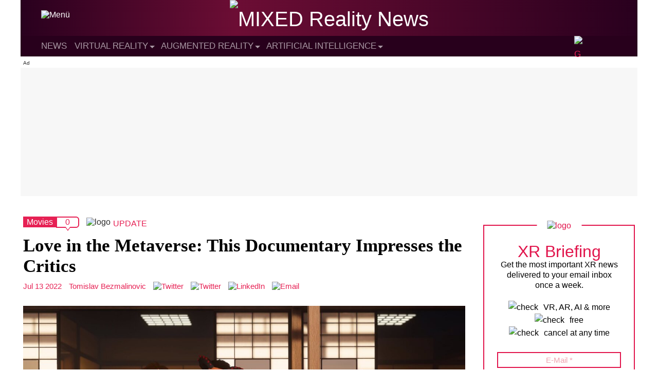

--- FILE ---
content_type: text/html; charset=UTF-8
request_url: https://mixed-news.com/en/love-in-the-metaverse-this-documentary-impresses-the-critics/
body_size: 17616
content:
<!DOCTYPE html>
<html lang="en-US">

<head>
    <meta charset="UTF-8" /><link data-optimized="2" rel="stylesheet" href="https://mixed-news.com/en/wp-content/litespeed/css/0d517b37ec7197ec47f199d70b8e4396.css?ver=460af" />
    <meta name="viewport" content="width=device-width" />
    <meta name='robots' content='index, follow, max-image-preview:large, max-snippet:-1, max-video-preview:-1' />
	<style>img:is([sizes="auto" i], [sizes^="auto," i]) { contain-intrinsic-size: 3000px 1500px }</style>
	
	<!-- This site is optimized with the Yoast SEO Premium plugin v25.0 (Yoast SEO v25.0) - https://yoast.com/wordpress/plugins/seo/ -->
	<title>Love in the Metaverse: This Documentary Impresses the Critics</title>
	<meta name="description" content="&quot;We Met in Virtual Reality&quot; is a documentary shot in VRChat intimately highlights love and friendship in the metaverse." />
	<link rel="canonical" href="https://mixed-news.com/en/love-in-the-metaverse-this-documentary-impresses-the-critics/" />
	<meta property="og:locale" content="en_US" />
	<meta property="og:type" content="article" />
	<meta property="og:title" content="Love in the Metaverse: This Documentary Impresses the Critics" />
	<meta property="og:description" content="&quot;We Met in Virtual Reality&quot; is a documentary shot in VRChat intimately highlights love and friendship in the metaverse." />
	<meta property="og:url" content="https://mixed-news.com/en/love-in-the-metaverse-this-documentary-impresses-the-critics/" />
	<meta property="og:site_name" content="MIXED Reality News" />
	<meta property="article:published_time" content="2022-07-13T17:30:05+00:00" />
	<meta property="article:modified_time" content="2022-07-13T17:35:13+00:00" />
	<meta property="og:image" content="https://mixed-news.com/en/wp-content/uploads/2022/02/We_Met_in_Virtual_Reality_VRChat_Avatare.jpg" />
	<meta property="og:image:width" content="1920" />
	<meta property="og:image:height" content="1080" />
	<meta property="og:image:type" content="image/jpeg" />
	<meta name="author" content="Tomislav Bezmalinovic" />
	<meta name="twitter:card" content="summary_large_image" />
	<meta name="twitter:creator" content="@https://twitter.com/tombezmalinovic" />
	<script type="application/ld+json" class="yoast-schema-graph">{"@context":"https://schema.org","@graph":[{"@type":"NewsArticle","@id":"https://mixed-news.com/en/love-in-the-metaverse-this-documentary-impresses-the-critics/#article","isPartOf":{"@id":"https://mixed-news.com/en/love-in-the-metaverse-this-documentary-impresses-the-critics/"},"author":{"name":"Tomislav Bezmalinovic","@id":"https://mixed-news.com/en/#/schema/person/4127615b99e8d0ddd77e57273fb6ef5e"},"headline":"Love in the Metaverse: This Documentary Impresses the Critics","datePublished":"2022-07-13T17:30:05+00:00","dateModified":"2022-07-13T17:35:13+00:00","mainEntityOfPage":{"@id":"https://mixed-news.com/en/love-in-the-metaverse-this-documentary-impresses-the-critics/"},"wordCount":397,"commentCount":0,"publisher":{"@id":"https://mixed-news.com/en/#organization"},"image":{"@id":"https://mixed-news.com/en/love-in-the-metaverse-this-documentary-impresses-the-critics/#primaryimage"},"thumbnailUrl":"https://mixed-news.com/en/wp-content/uploads/2022/02/We_Met_in_Virtual_Reality_VRChat_Avatare.jpg","articleSection":["Movies","Virtual Reality"],"inLanguage":"en-US","potentialAction":[{"@type":"CommentAction","name":"Comment","target":["https://mixed-news.com/en/love-in-the-metaverse-this-documentary-impresses-the-critics/#respond"]}],"copyrightYear":"2022","copyrightHolder":{"@id":"https://mixed-news.com/en/#organization"}},{"@type":"WebPage","@id":"https://mixed-news.com/en/love-in-the-metaverse-this-documentary-impresses-the-critics/","url":"https://mixed-news.com/en/love-in-the-metaverse-this-documentary-impresses-the-critics/","name":"Love in the Metaverse: This Documentary Impresses the Critics","isPartOf":{"@id":"https://mixed-news.com/en/#website"},"primaryImageOfPage":{"@id":"https://mixed-news.com/en/love-in-the-metaverse-this-documentary-impresses-the-critics/#primaryimage"},"image":{"@id":"https://mixed-news.com/en/love-in-the-metaverse-this-documentary-impresses-the-critics/#primaryimage"},"thumbnailUrl":"https://mixed-news.com/en/wp-content/uploads/2022/02/We_Met_in_Virtual_Reality_VRChat_Avatare.jpg","datePublished":"2022-07-13T17:30:05+00:00","dateModified":"2022-07-13T17:35:13+00:00","description":"\"We Met in Virtual Reality\" is a documentary shot in VRChat intimately highlights love and friendship in the metaverse.","breadcrumb":{"@id":"https://mixed-news.com/en/love-in-the-metaverse-this-documentary-impresses-the-critics/#breadcrumb"},"inLanguage":"en-US","potentialAction":[{"@type":"ReadAction","target":["https://mixed-news.com/en/love-in-the-metaverse-this-documentary-impresses-the-critics/"]}]},{"@type":"ImageObject","inLanguage":"en-US","@id":"https://mixed-news.com/en/love-in-the-metaverse-this-documentary-impresses-the-critics/#primaryimage","url":"https://mixed-news.com/en/wp-content/uploads/2022/02/We_Met_in_Virtual_Reality_VRChat_Avatare.jpg","contentUrl":"https://mixed-news.com/en/wp-content/uploads/2022/02/We_Met_in_Virtual_Reality_VRChat_Avatare.jpg","width":1920,"height":1080,"caption":"Group photo of friendly VRChat avatars."},{"@type":"BreadcrumbList","@id":"https://mixed-news.com/en/love-in-the-metaverse-this-documentary-impresses-the-critics/#breadcrumb","itemListElement":[{"@type":"ListItem","position":1,"name":"Startseite","item":"https://mixed-news.com/en/"},{"@type":"ListItem","position":2,"name":"Love in the Metaverse: This Documentary Impresses the Critics"}]},{"@type":"WebSite","@id":"https://mixed-news.com/en/#website","url":"https://mixed-news.com/en/","name":"MIXED Reality News","description":"Virtual Reality News &amp; Augmented Reality News","publisher":{"@id":"https://mixed-news.com/en/#organization"},"potentialAction":[{"@type":"SearchAction","target":{"@type":"EntryPoint","urlTemplate":"https://mixed-news.com/en/?s={search_term_string}"},"query-input":{"@type":"PropertyValueSpecification","valueRequired":true,"valueName":"search_term_string"}}],"inLanguage":"en-US"},{"@type":"Organization","@id":"https://mixed-news.com/en/#organization","name":"MIXED","url":"https://mixed-news.com/en/","logo":{"@type":"ImageObject","inLanguage":"en-US","@id":"https://mixed-news.com/en/#/schema/logo/image/","url":"https://mixed-news.com/en/wp-content/uploads/2021/11/mixed_logo_publisher_black.png","contentUrl":"https://mixed-news.com/en/wp-content/uploads/2021/11/mixed_logo_publisher_black.png","width":1660,"height":341,"caption":"MIXED"},"image":{"@id":"https://mixed-news.com/en/#/schema/logo/image/"}},{"@type":"Person","@id":"https://mixed-news.com/en/#/schema/person/4127615b99e8d0ddd77e57273fb6ef5e","name":"Tomislav Bezmalinovic","image":{"@type":"ImageObject","inLanguage":"en-US","@id":"https://mixed-news.com/en/#/schema/person/image/","url":"/resources/images/avatar_tomislav_bezmalinovic.jpg","contentUrl":"/resources/images/avatar_tomislav_bezmalinovic.jpg","caption":"Tomislav Bezmalinovic"},"description":"Tomislav studied philosophy and thinks that virtual reality does not obscure the view of the world, but enables it. He is interested in the art of VR games, finds people with VR glasses beautiful, and considers himself the best swordsman in the Metaverse.","sameAs":["https://immersionist.de/","www.linkedin.com/in/tomislav-bezmalinović-096854150","https://x.com/https://twitter.com/tombezmalinovic"],"url":"https://mixed-news.com/en/author/tomislav-bezmalinovic/"}]}</script>
	<!-- / Yoast SEO Premium plugin. -->


<link rel="alternate" type="application/rss+xml" title="MIXED Reality News &raquo; Feed" href="https://mixed-news.com/en/feed/" />
<link rel="alternate" type="application/rss+xml" title="MIXED Reality News &raquo; Comments Feed" href="https://mixed-news.com/en/comments/feed/" />
<link rel="alternate" type="application/rss+xml" title="MIXED Reality News &raquo; Love in the Metaverse: This Documentary Impresses the Critics Comments Feed" href="https://mixed-news.com/en/love-in-the-metaverse-this-documentary-impresses-the-critics/feed/" />

<style id='classic-theme-styles-inline-css' type='text/css'>
/*! This file is auto-generated */
.wp-block-button__link{color:#fff;background-color:#32373c;border-radius:9999px;box-shadow:none;text-decoration:none;padding:calc(.667em + 2px) calc(1.333em + 2px);font-size:1.125em}.wp-block-file__button{background:#32373c;color:#fff;text-decoration:none}
</style>
<style id='global-styles-inline-css' type='text/css'>
:root{--wp--preset--aspect-ratio--square: 1;--wp--preset--aspect-ratio--4-3: 4/3;--wp--preset--aspect-ratio--3-4: 3/4;--wp--preset--aspect-ratio--3-2: 3/2;--wp--preset--aspect-ratio--2-3: 2/3;--wp--preset--aspect-ratio--16-9: 16/9;--wp--preset--aspect-ratio--9-16: 9/16;--wp--preset--color--black: #000000;--wp--preset--color--cyan-bluish-gray: #abb8c3;--wp--preset--color--white: #ffffff;--wp--preset--color--pale-pink: #f78da7;--wp--preset--color--vivid-red: #cf2e2e;--wp--preset--color--luminous-vivid-orange: #ff6900;--wp--preset--color--luminous-vivid-amber: #fcb900;--wp--preset--color--light-green-cyan: #7bdcb5;--wp--preset--color--vivid-green-cyan: #00d084;--wp--preset--color--pale-cyan-blue: #8ed1fc;--wp--preset--color--vivid-cyan-blue: #0693e3;--wp--preset--color--vivid-purple: #9b51e0;--wp--preset--gradient--vivid-cyan-blue-to-vivid-purple: linear-gradient(135deg,rgba(6,147,227,1) 0%,rgb(155,81,224) 100%);--wp--preset--gradient--light-green-cyan-to-vivid-green-cyan: linear-gradient(135deg,rgb(122,220,180) 0%,rgb(0,208,130) 100%);--wp--preset--gradient--luminous-vivid-amber-to-luminous-vivid-orange: linear-gradient(135deg,rgba(252,185,0,1) 0%,rgba(255,105,0,1) 100%);--wp--preset--gradient--luminous-vivid-orange-to-vivid-red: linear-gradient(135deg,rgba(255,105,0,1) 0%,rgb(207,46,46) 100%);--wp--preset--gradient--very-light-gray-to-cyan-bluish-gray: linear-gradient(135deg,rgb(238,238,238) 0%,rgb(169,184,195) 100%);--wp--preset--gradient--cool-to-warm-spectrum: linear-gradient(135deg,rgb(74,234,220) 0%,rgb(151,120,209) 20%,rgb(207,42,186) 40%,rgb(238,44,130) 60%,rgb(251,105,98) 80%,rgb(254,248,76) 100%);--wp--preset--gradient--blush-light-purple: linear-gradient(135deg,rgb(255,206,236) 0%,rgb(152,150,240) 100%);--wp--preset--gradient--blush-bordeaux: linear-gradient(135deg,rgb(254,205,165) 0%,rgb(254,45,45) 50%,rgb(107,0,62) 100%);--wp--preset--gradient--luminous-dusk: linear-gradient(135deg,rgb(255,203,112) 0%,rgb(199,81,192) 50%,rgb(65,88,208) 100%);--wp--preset--gradient--pale-ocean: linear-gradient(135deg,rgb(255,245,203) 0%,rgb(182,227,212) 50%,rgb(51,167,181) 100%);--wp--preset--gradient--electric-grass: linear-gradient(135deg,rgb(202,248,128) 0%,rgb(113,206,126) 100%);--wp--preset--gradient--midnight: linear-gradient(135deg,rgb(2,3,129) 0%,rgb(40,116,252) 100%);--wp--preset--font-size--small: 13px;--wp--preset--font-size--medium: 20px;--wp--preset--font-size--large: 36px;--wp--preset--font-size--x-large: 42px;--wp--preset--spacing--20: 0.44rem;--wp--preset--spacing--30: 0.67rem;--wp--preset--spacing--40: 1rem;--wp--preset--spacing--50: 1.5rem;--wp--preset--spacing--60: 2.25rem;--wp--preset--spacing--70: 3.38rem;--wp--preset--spacing--80: 5.06rem;--wp--preset--shadow--natural: 6px 6px 9px rgba(0, 0, 0, 0.2);--wp--preset--shadow--deep: 12px 12px 50px rgba(0, 0, 0, 0.4);--wp--preset--shadow--sharp: 6px 6px 0px rgba(0, 0, 0, 0.2);--wp--preset--shadow--outlined: 6px 6px 0px -3px rgba(255, 255, 255, 1), 6px 6px rgba(0, 0, 0, 1);--wp--preset--shadow--crisp: 6px 6px 0px rgba(0, 0, 0, 1);}:where(.is-layout-flex){gap: 0.5em;}:where(.is-layout-grid){gap: 0.5em;}body .is-layout-flex{display: flex;}.is-layout-flex{flex-wrap: wrap;align-items: center;}.is-layout-flex > :is(*, div){margin: 0;}body .is-layout-grid{display: grid;}.is-layout-grid > :is(*, div){margin: 0;}:where(.wp-block-columns.is-layout-flex){gap: 2em;}:where(.wp-block-columns.is-layout-grid){gap: 2em;}:where(.wp-block-post-template.is-layout-flex){gap: 1.25em;}:where(.wp-block-post-template.is-layout-grid){gap: 1.25em;}.has-black-color{color: var(--wp--preset--color--black) !important;}.has-cyan-bluish-gray-color{color: var(--wp--preset--color--cyan-bluish-gray) !important;}.has-white-color{color: var(--wp--preset--color--white) !important;}.has-pale-pink-color{color: var(--wp--preset--color--pale-pink) !important;}.has-vivid-red-color{color: var(--wp--preset--color--vivid-red) !important;}.has-luminous-vivid-orange-color{color: var(--wp--preset--color--luminous-vivid-orange) !important;}.has-luminous-vivid-amber-color{color: var(--wp--preset--color--luminous-vivid-amber) !important;}.has-light-green-cyan-color{color: var(--wp--preset--color--light-green-cyan) !important;}.has-vivid-green-cyan-color{color: var(--wp--preset--color--vivid-green-cyan) !important;}.has-pale-cyan-blue-color{color: var(--wp--preset--color--pale-cyan-blue) !important;}.has-vivid-cyan-blue-color{color: var(--wp--preset--color--vivid-cyan-blue) !important;}.has-vivid-purple-color{color: var(--wp--preset--color--vivid-purple) !important;}.has-black-background-color{background-color: var(--wp--preset--color--black) !important;}.has-cyan-bluish-gray-background-color{background-color: var(--wp--preset--color--cyan-bluish-gray) !important;}.has-white-background-color{background-color: var(--wp--preset--color--white) !important;}.has-pale-pink-background-color{background-color: var(--wp--preset--color--pale-pink) !important;}.has-vivid-red-background-color{background-color: var(--wp--preset--color--vivid-red) !important;}.has-luminous-vivid-orange-background-color{background-color: var(--wp--preset--color--luminous-vivid-orange) !important;}.has-luminous-vivid-amber-background-color{background-color: var(--wp--preset--color--luminous-vivid-amber) !important;}.has-light-green-cyan-background-color{background-color: var(--wp--preset--color--light-green-cyan) !important;}.has-vivid-green-cyan-background-color{background-color: var(--wp--preset--color--vivid-green-cyan) !important;}.has-pale-cyan-blue-background-color{background-color: var(--wp--preset--color--pale-cyan-blue) !important;}.has-vivid-cyan-blue-background-color{background-color: var(--wp--preset--color--vivid-cyan-blue) !important;}.has-vivid-purple-background-color{background-color: var(--wp--preset--color--vivid-purple) !important;}.has-black-border-color{border-color: var(--wp--preset--color--black) !important;}.has-cyan-bluish-gray-border-color{border-color: var(--wp--preset--color--cyan-bluish-gray) !important;}.has-white-border-color{border-color: var(--wp--preset--color--white) !important;}.has-pale-pink-border-color{border-color: var(--wp--preset--color--pale-pink) !important;}.has-vivid-red-border-color{border-color: var(--wp--preset--color--vivid-red) !important;}.has-luminous-vivid-orange-border-color{border-color: var(--wp--preset--color--luminous-vivid-orange) !important;}.has-luminous-vivid-amber-border-color{border-color: var(--wp--preset--color--luminous-vivid-amber) !important;}.has-light-green-cyan-border-color{border-color: var(--wp--preset--color--light-green-cyan) !important;}.has-vivid-green-cyan-border-color{border-color: var(--wp--preset--color--vivid-green-cyan) !important;}.has-pale-cyan-blue-border-color{border-color: var(--wp--preset--color--pale-cyan-blue) !important;}.has-vivid-cyan-blue-border-color{border-color: var(--wp--preset--color--vivid-cyan-blue) !important;}.has-vivid-purple-border-color{border-color: var(--wp--preset--color--vivid-purple) !important;}.has-vivid-cyan-blue-to-vivid-purple-gradient-background{background: var(--wp--preset--gradient--vivid-cyan-blue-to-vivid-purple) !important;}.has-light-green-cyan-to-vivid-green-cyan-gradient-background{background: var(--wp--preset--gradient--light-green-cyan-to-vivid-green-cyan) !important;}.has-luminous-vivid-amber-to-luminous-vivid-orange-gradient-background{background: var(--wp--preset--gradient--luminous-vivid-amber-to-luminous-vivid-orange) !important;}.has-luminous-vivid-orange-to-vivid-red-gradient-background{background: var(--wp--preset--gradient--luminous-vivid-orange-to-vivid-red) !important;}.has-very-light-gray-to-cyan-bluish-gray-gradient-background{background: var(--wp--preset--gradient--very-light-gray-to-cyan-bluish-gray) !important;}.has-cool-to-warm-spectrum-gradient-background{background: var(--wp--preset--gradient--cool-to-warm-spectrum) !important;}.has-blush-light-purple-gradient-background{background: var(--wp--preset--gradient--blush-light-purple) !important;}.has-blush-bordeaux-gradient-background{background: var(--wp--preset--gradient--blush-bordeaux) !important;}.has-luminous-dusk-gradient-background{background: var(--wp--preset--gradient--luminous-dusk) !important;}.has-pale-ocean-gradient-background{background: var(--wp--preset--gradient--pale-ocean) !important;}.has-electric-grass-gradient-background{background: var(--wp--preset--gradient--electric-grass) !important;}.has-midnight-gradient-background{background: var(--wp--preset--gradient--midnight) !important;}.has-small-font-size{font-size: var(--wp--preset--font-size--small) !important;}.has-medium-font-size{font-size: var(--wp--preset--font-size--medium) !important;}.has-large-font-size{font-size: var(--wp--preset--font-size--large) !important;}.has-x-large-font-size{font-size: var(--wp--preset--font-size--x-large) !important;}
:where(.wp-block-post-template.is-layout-flex){gap: 1.25em;}:where(.wp-block-post-template.is-layout-grid){gap: 1.25em;}
:where(.wp-block-columns.is-layout-flex){gap: 2em;}:where(.wp-block-columns.is-layout-grid){gap: 2em;}
:root :where(.wp-block-pullquote){font-size: 1.5em;line-height: 1.6;}
</style>



<script type="text/javascript" src="https://mixed-news.com/en/wp-content/themes/mixed-refresh-theme/js/darkmode.js?ver=6.8.3" id="mixed-darkmode-js"></script>
<script type="text/javascript" src="https://mixed-news.com/en/wp-includes/js/jquery/jquery.min.js?ver=3.7.1" id="jquery-core-js"></script>



<script type="text/javascript" id="mixed-main-js-extra">
/* <![CDATA[ */
var mixed_main = {"homeUrl":"https:\/\/mixed-news.com\/en","ajaxurl":"https:\/\/mixed-news.com\/en\/wp-admin\/admin-ajax.php"};
/* ]]> */
</script>


<link rel='shortlink' href='https://mixed-news.com/en/?p=1943' />
    <style type="text/css">
        #wpadminbar {
            z-index: 9999999999;
        }
        /* Plus any other styles you may need to add for the menu */
    </style>

	<!-- Preload -->
	<link as="font" crossorigin="anonymous" href="/resources/webfonts/rajdhani/700/font_mxd_rajdhani_v10_latin_700.woff2" rel="preload" type="font/woff2" />

	<!-- Favicons -->
	<link rel="apple-touch-icon" sizes="57x57" href="/resources/favicons/apple-icon-57x57.png">
	<link rel="apple-touch-icon" sizes="60x60" href="/resources/favicons/apple-icon-60x60.png">
	<link rel="apple-touch-icon" sizes="72x72" href="/resources/favicons/apple-icon-72x72.png">
	<link rel="apple-touch-icon" sizes="76x76" href="/resources/favicons/apple-icon-76x76.png">
	<link rel="apple-touch-icon" sizes="114x114" href="/resources/favicons/apple-icon-114x114.png">
	<link rel="apple-touch-icon" sizes="120x120" href="/resources/favicons/apple-icon-120x120.png">
	<link rel="apple-touch-icon" sizes="144x144" href="/resources/favicons/apple-icon-144x144.png">
	<link rel="apple-touch-icon" sizes="152x152" href="/resources/favicons/apple-icon-152x152.png">
	<link rel="apple-touch-icon" sizes="180x180" href="/resources/favicons/apple-icon-180x180.png">
	<link rel="icon" type="image/png" sizes="192x192" href="/resources/favicons/android-icon-192x192.png">
	<link rel="icon" type="image/png" sizes="256x256" href="/resources/favicons/favicon-256x256.png">
	<link rel="icon" type="image/png" sizes="96x96" href="/resources/favicons/favicon-96x96.png">
	<link rel="icon" type="image/png" sizes="32x32" href="/resources/favicons/favicon-32x32.png">
	<link rel="icon" type="image/png" sizes="16x16" href="/resources/favicons/favicon-16x16.png">

	<!-- Bing Verification-->
	<meta name="msvalidate.01" content="705D4B163FFFB6F76CDC4F447487E3B6" />

	<!-- Sourcepoint -->
	<script>
		"use strict";

		function _typeof(t) {
			return (_typeof = "function" == typeof Symbol && "symbol" == typeof Symbol.iterator ? function(t) {
				return typeof t
			} : function(t) {
				return t && "function" == typeof Symbol && t.constructor === Symbol && t !== Symbol.prototype ? "symbol" : typeof t
			})(t)
		}! function() {
			var t = function() {
				var t, e, o = [],
					n = window,
					r = n;
				for (; r;) {
					try {
						if (r.frames.__tcfapiLocator) {
							t = r;
							break
						}
					} catch (t) {}
					if (r === n.top) break;
					r = r.parent
				}
				t || (! function t() {
					var e = n.document,
						o = !!n.frames.__tcfapiLocator;
					if (!o)
						if (e.body) {
							var r = e.createElement("iframe");
							r.style.cssText = "display:none", r.name = "__tcfapiLocator", e.body.appendChild(r)
						} else setTimeout(t, 5);
					return !o
				}(), n.__tcfapi = function() {
					for (var t = arguments.length, n = new Array(t), r = 0; r < t; r++) n[r] = arguments[r];
					if (!n.length) return o;
					"setGdprApplies" === n[0] ? n.length > 3 && 2 === parseInt(n[1], 10) && "boolean" == typeof n[3] && (e = n[3], "function" == typeof n[2] && n[2]("set", !0)) : "ping" === n[0] ? "function" == typeof n[2] && n[2]({
						gdprApplies: e,
						cmpLoaded: !1,
						cmpStatus: "stub"
					}) : o.push(n)
				}, n.addEventListener("message", (function(t) {
					var e = "string" == typeof t.data,
						o = {};
					if (e) try {
						o = JSON.parse(t.data)
					} catch (t) {} else o = t.data;
					var n = "object" === _typeof(o) && null !== o ? o.__tcfapiCall : null;
					n && window.__tcfapi(n.command, n.version, (function(o, r) {
						var a = {
							__tcfapiReturn: {
								returnValue: o,
								success: r,
								callId: n.callId
							}
						};
						t && t.source && t.source.postMessage && t.source.postMessage(e ? JSON.stringify(a) : a, "*")
					}), n.parameter)
				}), !1))
			};
			"undefined" != typeof module ? module.exports = t : t()
		}();
	</script>





	<script>
		window._sp_queue = [];
		window._sp_ = {
			config: {
				accountId: 1603,
				baseEndpoint: 'https://cmp.mixed-news.com',
				propertyId: 36197,
				gdpr: {},
				events: {
					onMessageChoiceSelect: function() {
						console.log('[event] onMessageChoiceSelect', arguments);
					},
					onMessageReady: function() {
						console.log('[event] onMessageReady', arguments);
					},
					onMessageChoiceError: function() {
						console.log('[event] onMessageChoiceError', arguments);
					},
					onPrivacyManagerAction: function() {
						console.log('[event] onPrivacyManagerAction', arguments);
					},
					onPMCancel: function() {
						console.log('[event] onPMCancel', arguments);
					},
					onMessageReceiveData: function() {
						console.log('[event] onMessageReceiveData', arguments);
					},
					onSPPMObjectReady: function() {
						console.log('[event] onSPPMObjectReady', arguments);
					},
					onConsentReady: function(consentUUID, euconsent) {
						console.log('[event] onConsentReady', arguments);
					},
					onError: function() {
						console.log('[event] onError', arguments);
					},
				}
			}
		}
	</script>
	<script src='https://cmp.mixed-news.com/unified/wrapperMessagingWithoutDetection.js' async></script>
	<!-- End Sourcepoint -->

	<!-- Mapping -->
	<script>
		var adHandler = adHandler || {
			cmd: []
		};
		adHandler.cmd.push(function() {
			adHandler.service.setTargeting('channel', 'mixed');
			adHandler.service.setTargeting('MIX_url', '/en/love-in-the-metaverse-this-documentary-impresses-the-critics/');
			adHandler.service.setTargeting('hostname', 'mixed-news.com');
			adHandler.service.setTargeting('pay', 'false');
			adHandler.service.setTargeting('MIX_keyword', 'Movies, Virtual Reality');
			adHandler.service.setTargeting('language', 'en');
										adHandler.service.setTargeting('MIX_identifier', '1943');
						adHandler.service.request();
		});
	</script>
	<!-- End Mapping -->

	<!-- Framework JS Files -->
	<script async type="text/javascript" src="https://cpg-cdn.com/T3N/MIX/framework_core.js"></script>
	<script async type="text/javascript" src="https://cpg-cdn.com/T3N/MIX/MIX_Artikel_Standard_mapping.js"></script>
	<!-- End Framework JS Files -->

	<!-- DC Data Tag Manager -->
	<script>
		var _mtm = window._mtm = window._mtm || [];
		_mtm.push({
			'mtm.startTime': (new Date().getTime()),
			'event': 'mtm.Start'
		});
		var d = document,
			g = d.createElement('script'),
			s = d.getElementsByTagName('script')[0];
		g.async = true;
		g.src = 'https://data.deep-content.io/js/container_dc3HSYYx.js';
		s.parentNode.insertBefore(g, s);
	</script>
	<!-- End DC Data Tag Manager -->

</head>

<body class="wp-singular post-template-default single single-post postid-1943 single-format-standard wp-theme-mixed-refresh-theme ">
    <a href="#content" class="skip-link screen-reader-text">Skip to the content</a>
    <!-- Start Grid -->
    <div class="grid">
        <div id="wrapper" class="hfeed">
                            <div class="desktop-view">
                    <div class="ad-container-d ad-container-top">
                        <div id="MIX_D_Top" class="ad"></div>
                    </div>
                </div>
                        <header id="header" role="banner">
                <div id="branding">
                    <div id="site-title">
                        <a href="https://mixed-news.com/en/" title="MIXED Reality News" rel="home"><span class="screen-reader-text">MIXED Reality News</span><span id="logo-container" itemscope itemtype="https://schema.org/ImageObject"><img src="/resources/logos/logo_mxd_full_light.svg" alt="MIXED Reality News" id="logo" data-no-lazy="1" width="185" height="38"></span></a>                    </div>
                    <div id="site-description">Virtual Reality News &amp; Augmented Reality News                    </div>
                    <button id="menu-icon" class="menu-toggle">
                        <img class="menu-icon" src="/resources/icons/icon_mxd_menu.svg" alt="Menü" data-no-lazy="1" width="30" height="30">
                        <img class="menu-icon-close" src="/resources/icons/icon_mxd_close.svg" alt="close" data-no-lazy="1" width="20" height="20">
                        <span class="menu-text screen-reader-text"> Menu</span>
                    </button>
                                    </div>
                <nav id="menu" class="clear-float" role="navigation" itemscope itemtype="https://schema.org/SiteNavigationElement">
                    <div class="menu-sticky-container"><ul id="menu-sticky" class="menu"><li id="menu-item-95" class="menu-item menu-item-type-custom menu-item-object-custom menu-item-95"><a href="/en/news/"><span>News</span></a></li>
<li id="menu-item-98" class="menu-item menu-item-type-taxonomy menu-item-object-category current-post-ancestor current-menu-parent current-post-parent menu-item-has-children menu-item-98"><a href="https://mixed-news.com/en/virtual-reality-news/"><span>Virtual Reality</span></a>
<ul class="sub-menu">
	<li id="menu-item-20031" class="menu-item menu-item-type-custom menu-item-object-custom menu-item-20031"><a href="https://mixed-news.com/en/virtual-reality-guide/"><span>Virtual Reality Guide</span></a></li>
	<li id="menu-item-1257" class="menu-item menu-item-type-taxonomy menu-item-object-category menu-item-1257"><a href="https://mixed-news.com/en/virtual-reality-news/vr-games/"><span>VR Games</span></a></li>
	<li id="menu-item-1258" class="menu-item menu-item-type-taxonomy menu-item-object-category menu-item-1258"><a href="https://mixed-news.com/en/virtual-reality-news/vr-hardware/"><span>VR Hardware</span></a></li>
	<li id="menu-item-11957" class="menu-item menu-item-type-taxonomy menu-item-object-category menu-item-11957"><a href="https://mixed-news.com/en/reviews/"><span>Reviews</span></a></li>
</ul>
</li>
<li id="menu-item-99" class="menu-item menu-item-type-taxonomy menu-item-object-category menu-item-has-children menu-item-99"><a href="https://mixed-news.com/en/augmented-reality-news/"><span>Augmented Reality</span></a>
<ul class="sub-menu">
	<li id="menu-item-4462" class="menu-item menu-item-type-taxonomy menu-item-object-category menu-item-4462"><a href="https://mixed-news.com/en/augmented-reality-news/ar-apps/"><span>AR Apps</span></a></li>
	<li id="menu-item-4461" class="menu-item menu-item-type-taxonomy menu-item-object-category menu-item-4461"><a href="https://mixed-news.com/en/augmented-reality-news/ar-hardware/"><span>AR Hardware</span></a></li>
	<li id="menu-item-4463" class="menu-item menu-item-type-taxonomy menu-item-object-category menu-item-4463"><a href="https://mixed-news.com/en/augmented-reality-news/ar-games/"><span>AR Games</span></a></li>
</ul>
</li>
<li id="menu-item-100" class="menu-item menu-item-type-taxonomy menu-item-object-category menu-item-has-children menu-item-100"><a href="https://mixed-news.com/en/artificial-intelligence-news/"><span>Artificial Intelligence</span></a>
<ul class="sub-menu">
	<li id="menu-item-4464" class="menu-item menu-item-type-taxonomy menu-item-object-category menu-item-4464"><a href="https://mixed-news.com/en/artificial-intelligence-news/ai-and-society/"><span>AI and society</span></a></li>
	<li id="menu-item-4459" class="menu-item menu-item-type-taxonomy menu-item-object-category menu-item-4459"><a href="https://mixed-news.com/en/artificial-intelligence-news/ai-research/"><span>AI research</span></a></li>
	<li id="menu-item-4460" class="menu-item menu-item-type-taxonomy menu-item-object-category menu-item-4460"><a href="https://mixed-news.com/en/artificial-intelligence-news/ai-application/"><span>AI application</span></a></li>
</ul>
</li>
</ul></div>                    <div class="hamburger-menu desktop">
    <div class="menu-wrapper">
        <div class="menu-categories">
    <ul>
        <li>Topics</li>
        <li id="menu-item-107" class="menu-item menu-item-type-taxonomy menu-item-object-category current-post-ancestor current-menu-parent current-post-parent menu-item-107"><a href="https://mixed-news.com/en/virtual-reality-news/">Virtual Reality</a></li>
<li id="menu-item-104" class="menu-item menu-item-type-taxonomy menu-item-object-category menu-item-104"><a href="https://mixed-news.com/en/augmented-reality-news/">Augmented Reality</a></li>
<li id="menu-item-103" class="menu-item menu-item-type-taxonomy menu-item-object-category menu-item-103"><a href="https://mixed-news.com/en/artificial-intelligence-news/">Artificial Intelligence</a></li>
    </ul>
        <ul>
        <li>MIXED</li>
        <li id="menu-item-204" class="menu-item menu-item-type-post_type menu-item-object-page menu-item-204"><a href="https://mixed-news.com/en/about-mixed/">About MIXED</a></li>
<li id="menu-item-205" class="menu-item menu-item-type-custom menu-item-object-custom menu-item-205"><a href="https://mixed.de/">MIXED.de (German)</a></li>
    </ul>
</div>        <div class="right">
            <div class="mixed-info-icons">
        <a href="https://mixed-news.com/en/feed" target="_blank"><img data-lazyloaded="1" src="[data-uri]" data-src="/resources/icons/icon_mxd_rss.svg" alt="RSS" width="14" height="14"><noscript><img src="/resources/icons/icon_mxd_rss.svg" alt="RSS" width="14" height="14"></noscript>RSS</a>
    <a href="" class="focus-newsletter"><img data-lazyloaded="1" src="[data-uri]" data-src="/resources/icons/icon_mxd_newsletter.svg" alt="NEWSLETTER" width="14" height="10"><noscript><img src="/resources/icons/icon_mxd_newsletter.svg" alt="NEWSLETTER" width="14" height="10"></noscript>NEWSLETTER</a>
    <a href="" class="darkmode"><img data-lazyloaded="1" src="[data-uri]" data-src="/resources/icons/icon_mxd_darkmode.svg" alt="MODE" width="14" height="14"><noscript><img src="/resources/icons/icon_mxd_darkmode.svg" alt="MODE" width="14" height="14"></noscript>DARKMODE</a>
</div>            <div class="menue-bottom">
                <form role="search" method="get" class="search-form" action="https://mixed-news.com/en/">
    <span class="screen-reader-text">Search for:</span>
    <input type="search" class="search-field" placeholder="Search article &hellip;" value="" name="s" title="Suche nach:" />
    <button type="submit" class="search-submit"><img data-lazyloaded="1" src="[data-uri]" data-src="/resources/icons/icon_mxd_search.svg" alt="search" width="15" height="15"><noscript><img src="/resources/icons/icon_mxd_search.svg" alt="search" width="15" height="15"></noscript></button>
</form>                <div class="social-mobil">
    <div class="mobile-divider"></div>
    <div class="social-icons">
                <a href="https://www.facebook.com/MIXED-Newscom-104518415476706" target="_blank" rel="noreferrer"><img src="/resources/icons/icon_mxd_social_facebook.svg" data-no-lazy="1" alt="Facebook" title="Facebook" width="35" height="35"></a>
        <a href="https://twitter.com/MIXED_en" target="_blank" rel="noreferrer"><img src="/resources/icons/icon_mxd_social_x.svg" data-no-lazy="1" alt="X" title="X" width="35" height="35"></a>
        <a href="https://www.youtube.com/channel/UCjWrnToUVciiM7C6KVSsQbQ" target="_blank" rel="noreferrer"><img src="/resources/icons/icon_mxd_social_youtube.svg" data-no-lazy="1" alt="Youtube" title="Youtube" width="35" height="35"></a>
        <a href="https://discord.gg/HNwmU7fygc" target="_blank" rel="noreferrer"><img data-lazyloaded="1" src="[data-uri]" data-src="/resources/icons/icon_mxd_social_discord.svg" alt="Discord" title="Discord" width="35" height="35"><noscript><img src="/resources/icons/icon_mxd_social_discord.svg" alt="Discord" title="Discord" width="35" height="35"></noscript></a>
        <a href="https://www.instagram.com/mixed_en/" target="_blank" rel="noreferrer"><img data-lazyloaded="1" src="[data-uri]" data-src="/resources/icons/icon_mxd_social_instagram.svg" alt="Instagram" title="Instagram" width="35" height="35"><noscript><img src="/resources/icons/icon_mxd_social_instagram.svg" alt="Instagram" title="Instagram" width="35" height="35"></noscript></a>
        <a href="https://www.threads.net/@mixed_en" target="_blank" rel="noreferrer"><img data-lazyloaded="1" src="[data-uri]" data-src="/resources/icons/icon_mxd_social_threads.svg" alt="Threads" title="Threads" width="35" height="35"><noscript><img src="/resources/icons/icon_mxd_social_threads.svg" alt="Threads" title="Threads" width="35" height="35"></noscript></a>
    </div>
</div>            </div>
        </div>
        <div class="steady-button"><a class="steady-login-button" data-size="large" data-language="german" style="display: none;"></a></div>
    </div>
</div>                    <div class="hamburger-menu mobil">
    <form role="search" method="get" class="search-form" action="https://mixed-news.com/en/">
    <span class="screen-reader-text">Search for:</span>
    <input type="search" class="search-field" placeholder="Search article &hellip;" value="" name="s" title="Suche nach:" />
    <button type="submit" class="search-submit"><img data-lazyloaded="1" src="[data-uri]" data-src="/resources/icons/icon_mxd_search.svg" alt="search" width="15" height="15"><noscript><img src="/resources/icons/icon_mxd_search.svg" alt="search" width="15" height="15"></noscript></button>
</form>    <div class="menu-categories">
    <ul>
        <li>Topics</li>
        <li class="menu-item menu-item-type-taxonomy menu-item-object-category current-post-ancestor current-menu-parent current-post-parent menu-item-107"><a href="https://mixed-news.com/en/virtual-reality-news/">Virtual Reality</a></li>
<li class="menu-item menu-item-type-taxonomy menu-item-object-category menu-item-104"><a href="https://mixed-news.com/en/augmented-reality-news/">Augmented Reality</a></li>
<li class="menu-item menu-item-type-taxonomy menu-item-object-category menu-item-103"><a href="https://mixed-news.com/en/artificial-intelligence-news/">Artificial Intelligence</a></li>
    </ul>
        <ul>
        <li>MIXED</li>
        <li class="menu-item menu-item-type-post_type menu-item-object-page menu-item-204"><a href="https://mixed-news.com/en/about-mixed/">About MIXED</a></li>
<li class="menu-item menu-item-type-custom menu-item-object-custom menu-item-205"><a href="https://mixed.de/">MIXED.de (German)</a></li>
    </ul>
</div>    <div class="mixed-info-icons">
        <a href="https://mixed-news.com/en/feed" target="_blank"><img data-lazyloaded="1" src="[data-uri]" data-src="/resources/icons/icon_mxd_rss.svg" alt="RSS" width="14" height="14"><noscript><img src="/resources/icons/icon_mxd_rss.svg" alt="RSS" width="14" height="14"></noscript>RSS</a>
    <a href="" class="focus-newsletter"><img data-lazyloaded="1" src="[data-uri]" data-src="/resources/icons/icon_mxd_newsletter.svg" alt="NEWSLETTER" width="14" height="10"><noscript><img src="/resources/icons/icon_mxd_newsletter.svg" alt="NEWSLETTER" width="14" height="10"></noscript>NEWSLETTER</a>
    <a href="" class="darkmode"><img data-lazyloaded="1" src="[data-uri]" data-src="/resources/icons/icon_mxd_darkmode.svg" alt="MODE" width="14" height="14"><noscript><img src="/resources/icons/icon_mxd_darkmode.svg" alt="MODE" width="14" height="14"></noscript>DARKMODE</a>
</div>    <div class="social-mobil">
    <div class="mobile-divider"></div>
    <div class="social-icons">
                <a href="https://www.facebook.com/MIXED-Newscom-104518415476706" target="_blank" rel="noreferrer"><img src="/resources/icons/icon_mxd_social_facebook.svg" data-no-lazy="1" alt="Facebook" title="Facebook" width="35" height="35"></a>
        <a href="https://twitter.com/MIXED_en" target="_blank" rel="noreferrer"><img src="/resources/icons/icon_mxd_social_x.svg" data-no-lazy="1" alt="X" title="X" width="35" height="35"></a>
        <a href="https://www.youtube.com/channel/UCjWrnToUVciiM7C6KVSsQbQ" target="_blank" rel="noreferrer"><img src="/resources/icons/icon_mxd_social_youtube.svg" data-no-lazy="1" alt="Youtube" title="Youtube" width="35" height="35"></a>
        <a href="https://discord.gg/HNwmU7fygc" target="_blank" rel="noreferrer"><img data-lazyloaded="1" src="[data-uri]" data-src="/resources/icons/icon_mxd_social_discord.svg" alt="Discord" title="Discord" width="35" height="35"><noscript><img src="/resources/icons/icon_mxd_social_discord.svg" alt="Discord" title="Discord" width="35" height="35"></noscript></a>
        <a href="https://www.instagram.com/mixed_en/" target="_blank" rel="noreferrer"><img data-lazyloaded="1" src="[data-uri]" data-src="/resources/icons/icon_mxd_social_instagram.svg" alt="Instagram" title="Instagram" width="35" height="35"><noscript><img src="/resources/icons/icon_mxd_social_instagram.svg" alt="Instagram" title="Instagram" width="35" height="35"></noscript></a>
        <a href="https://www.threads.net/@mixed_en" target="_blank" rel="noreferrer"><img data-lazyloaded="1" src="[data-uri]" data-src="/resources/icons/icon_mxd_social_threads.svg" alt="Threads" title="Threads" width="35" height="35"><noscript><img src="/resources/icons/icon_mxd_social_threads.svg" alt="Threads" title="Threads" width="35" height="35"></noscript></a>
    </div>
</div>    <div class="steady-button"><a class="steady-login-button" data-size="large" data-language="german" style="display: none;"></a></div>
</div>                                            <div class="language-switcher-wrapper"><a class="language-switcher" href="https://mixed.de/?p=161747" target="_blank"><img src="/resources/icons/icon_mxd_language.svg" alt="german" title="german" data-no-lazy="1" width="20" height="20">GERMAN</a></div>
                                    </nav>
            </header>
            <div id="container" class="clear-float">    <div class="desktop-view mb-10">
        <div class="ad-notice">Ad</div>
        <div class="ad-container ad-container-d" style="min-height: 250px;">
            <div id="MIX_D_Incontent-1" class="ad"></div>
        </div>
    </div>

<div class="clear-float">
    <main id="content" class="single-page" role="main">
        <div class="theiaStickySidebar">
                                <article id="post-1943" class="post-1943 post type-post status-publish format-standard has-post-thumbnail hentry category-vr-movies category-virtual-reality-news">
    <div class="entry-content steady-paywall-container">
    
<div class="tag-infos">
    <div class="tag-box-wrapper">
        <div class="tag-name-box">
            <a href="https://mixed-news.com/en/virtual-reality-news/vr-movies/">Movies</a>
        </div>
        <div class="bubble">
            <div class="disqus-link"><a class="mixed-comment-counter" href="https://mixed-news.com/en/love-in-the-metaverse-this-documentary-impresses-the-critics/#disqus_thread">0</a></div>
        </div>
    </div>
            <img class="load-icon" src="/resources/icons/icon_mxd_update.svg" data-no-lazy="1" alt="logo" width="20" height="20"><span>UPDATE</span>
                </div>    <h1>Love in the Metaverse: This Documentary Impresses the Critics</h1>
        
<div class="entry-meta">
    <time class="entry-date" datetime="2022-07-13" title="Jul 13 2022" >Jul 13 2022</time>
    <span class="author vcard">
        <span>
            <a href="https://mixed-news.com/en/author/tomislav-bezmalinovic/" title="Posts by Tomislav Bezmalinovic" rel="author">Tomislav Bezmalinovic</a>
    <span class="author-social">
                    <a href="https://immersionist.de/"><img src="/resources/icons/icon_mxd_social_website_light.svg" data-no-lazy="1" width="13" height="13" alt="Twitter" title="Website" /></a>
                                    <a href="https://twitter.com/tombezmalinovic"><img src="/resources/icons/icon_mxd_social_twitter_light.svg" data-no-lazy="1" width="15" height="15" alt="Twitter" title="Twitter" /></a>
                            <a href="https://www.linkedin.com/in/tomislav-bezmalinović-096854150"><img src="/resources/icons/icon_mxd_social_linked-in_light.svg" data-no-lazy="1" width="12" height="12" alt="LinkedIn" title="LinkedIn" /></a>
                            <a href="mailto:tomislav@mixed.de"><img src="/resources/icons/icon_mxd_social_email_light.svg" data-no-lazy="1" width="15" height="15" alt="Email" title="Email" /></a>
            </span>
        </span>
    </span>
</div>
    
        <div id="title-image">
                        <img src="https://mixed-news.com/en/wp-content/uploads/2022/02/We_Met_in_Virtual_Reality_VRChat_Avatare-1200x675.jpg" data-no-lazy="1" alt="Love in the Metaverse: This Documentary Impresses the Critics" width="1200" height="675">
                    </div>
                    <div class="image-copyright">Image: Joe Hunting</div>
        
    
            <noscript>
        <div class="wall">
            <div class="wall-info">Der Artikel kann nur mit aktiviertem JavaScript dargestellt werden. Bitte aktiviere JavaScript in deinem Browser und lade die Seite neu.</div>
        </div>
    </noscript>
    <p><strong>Update July 13, 2022:</strong></p>            <div class="desktop-view my-10">
            <div class="ad-notice">Ad</div>
            <div class="ad-container ad-container-d" style="min-height: 280px;">
                <div id="MIX_D_Incontent-2" class="ad"></div>
            </div>
        </div>
                <div class="mobile-view mb-10">
            <div class="ad-notice">Ad</div>
            <div class="ad-container" style="min-height: 600px;">
                <div id="MIX_M_Incontent-1" class="ad-m"></div>
            </div>
        </div>
    
<p>HBO has secured the rights to "We Met in Virtual Reality" and will stream the documentary for the first time on July 27 via HBO Max. A new trailer shows what you can expect.</p>
<div class="video-block responsive-container"><iframe data-lazyloaded="1" src="about:blank" title="We Met In Virtual Reality | Official Trailer | HBO" width="1778" height="1000" data-src="https://www.youtube.com/embed/UMBxESl38o0?feature=oembed" frameborder="0" allow="accelerometer; autoplay; clipboard-write; encrypted-media; gyroscope; picture-in-picture" allowfullscreen></iframe><noscript><iframe title="We Met In Virtual Reality | Official Trailer | HBO" width="1778" height="1000" src="https://www.youtube.com/embed/UMBxESl38o0?feature=oembed" frameborder="0" allow="accelerometer; autoplay; clipboard-write; encrypted-media; gyroscope; picture-in-picture" allowfullscreen></iframe></noscript></div>
<p><strong>Article dated February 10, 2022:</strong></p>
<p><strong>"We Met in Virtual Reality" is a documentary shot entirely in VRChat. It takes an intimate look at love and friendship in the Metaverse.<br />
</strong></p>
<p>The film follows a group of people who live a second, digital life on the popular social VR platform. It focuses on two couples who met in virtual reality, get closer there and prepare for a physical encounter, as well as Jenny, an American Sign Language teacher who wants to create a place for deaf people in VRChat.</p>            <div class="desktop-view my-10">
            <div class="ad-notice">Ad</div>
            <div class="ad-container ad-container-d" style="min-height: 280px;">
                <div id="MIX_D_Incontent-3" class="ad"></div>
            </div>
        </div>
                <div class="mobile-view mb-10">
            <div class="ad-notice">Ad</div>
            <div class="ad-container" style="min-height: 600px;">
                <div id="MIX_M_Incontent-2" class="ad-m"></div>
            </div>
        </div>
    
<p>The documentary explores themes of <strong>self-expression</strong>, <strong>identity</strong>, <strong>attraction</strong>, <strong>grief</strong>, and <strong>mental health</strong> in a time when the Metaverse is still in its infancy, a strange niche and haven for social misfits.</p>
<h2>Love and community in times of pandemic</h2>
<p>We Met in Virtual Reality premiered at the Sundance Film Festival in January. The documentary was shot by young British filmmaker Joe Hunting, who has been filming in VR since 2018 and says he <strong>spent most of Pandemic in virtual reality</strong>.</p>  
  
  <div class="
    mailpoet_form_popup_overlay
      "></div>
  <div
    id="mailpoet_form_11"
    class="
      mailpoet_form
      mailpoet_form_shortcode
      mailpoet_form_position_
      mailpoet_form_animation_
    "
      >

    <style type="text/css">
     #mailpoet_form_11 .mailpoet_form {  }
#mailpoet_form_11 .mailpoet_column_with_background { padding: 10px; }
#mailpoet_form_11 .mailpoet_form_column:not(:first-child) { margin-left: 20px; }
#mailpoet_form_11 .mailpoet_paragraph { line-height: 20px; margin-bottom: 20px; }
#mailpoet_form_11 .mailpoet_segment_label, #mailpoet_form_11 .mailpoet_text_label, #mailpoet_form_11 .mailpoet_textarea_label, #mailpoet_form_11 .mailpoet_select_label, #mailpoet_form_11 .mailpoet_radio_label, #mailpoet_form_11 .mailpoet_checkbox_label, #mailpoet_form_11 .mailpoet_list_label, #mailpoet_form_11 .mailpoet_date_label { display: block; font-weight: normal; }
#mailpoet_form_11 .mailpoet_text, #mailpoet_form_11 .mailpoet_textarea, #mailpoet_form_11 .mailpoet_select, #mailpoet_form_11 .mailpoet_date_month, #mailpoet_form_11 .mailpoet_date_day, #mailpoet_form_11 .mailpoet_date_year, #mailpoet_form_11 .mailpoet_date { display: block; }
#mailpoet_form_11 .mailpoet_text, #mailpoet_form_11 .mailpoet_textarea { width: 200px; }
#mailpoet_form_11 .mailpoet_checkbox {  }
#mailpoet_form_11 .mailpoet_submit {  }
#mailpoet_form_11 .mailpoet_divider {  }
#mailpoet_form_11 .mailpoet_message {  }
#mailpoet_form_11 .mailpoet_form_loading { width: 30px; text-align: center; line-height: normal; }
#mailpoet_form_11 .mailpoet_form_loading > span { width: 5px; height: 5px; background-color: #5b5b5b; }#mailpoet_form_11{border-radius: 0px;text-align: left;}#mailpoet_form_11 form.mailpoet_form {padding: 20px;}#mailpoet_form_11{width: 100%;}#mailpoet_form_11 .mailpoet_message {margin: 0; padding: 0 20px;}#mailpoet_form_11 .mailpoet_paragraph.last {margin-bottom: 0} @media (max-width: 500px) {#mailpoet_form_11 {background-image: none;}} @media (min-width: 500px) {#mailpoet_form_11 .last .mailpoet_paragraph:last-child {margin-bottom: 0}}  @media (max-width: 500px) {#mailpoet_form_11 .mailpoet_form_column:last-child .mailpoet_paragraph:last-child {margin-bottom: 0}} 
    </style>

    <form
      target="_self"
      method="post"
      action="https://mixed-news.com/en/wp-admin/admin-post.php?action=mailpoet_subscription_form"
      class="mailpoet_form mailpoet_form_form mailpoet_form_shortcode"
      novalidate
      data-delay=""
      data-exit-intent-enabled=""
      data-font-family=""
      data-cookie-expiration-time=""
    >
      <input type="hidden" name="data[form_id]" value="11" />
      <input type="hidden" name="token" value="2beb9eb96a" />
      <input type="hidden" name="api_version" value="v1" />
      <input type="hidden" name="endpoint" value="subscribers" />
      <input type="hidden" name="mailpoet_method" value="subscribe" />

      <label class="mailpoet_hp_email_label" style="display: none !important;">Please leave this field empty<input type="email" name="data[email]"/></label><div class="mailpoet_paragraph " ><span class="vrodo_icon"><img data-lazyloaded="1" src="[data-uri]" decoding="async" data-src="/resources/logos/logo_mxd_x.svg" alt="logo" width="40" height="32"><noscript><img decoding="async" src="/resources/logos/logo_mxd_x.svg" alt="logo" width="40" height="32"></noscript></span><br />
<span class="newsletter">XR Briefing</span><br />
<span class="email">Get the most important XR news delivered to your email inbox once a week.</span></div>
<div class="mailpoet_paragraph " ><div class="newsletter-checck"><ul class="mailpoet-newsletter-list"><li><img data-lazyloaded="1" src="[data-uri]" decoding="async" data-src="/resources/icons/icon_mxd_check.svg" alt="check" width="10" height="9"><noscript><img decoding="async" src="/resources/icons/icon_mxd_check.svg" alt="check" width="10" height="9"></noscript>VR, AR, AI &amp; more</li><li><img data-lazyloaded="1" src="[data-uri]" decoding="async" data-src="/resources/icons/icon_mxd_check.svg" alt="check" width="10" height="9"><noscript><img decoding="async" src="/resources/icons/icon_mxd_check.svg" alt="check" width="10" height="9"></noscript>free</li><li><img data-lazyloaded="1" src="[data-uri]" decoding="async" data-src="/resources/icons/icon_mxd_check.svg" alt="check" width="10" height="9"><noscript><img decoding="async" src="/resources/icons/icon_mxd_check.svg" alt="check" width="10" height="9"></noscript>cancel at any time</li></ul></div></div>
<div class="mailpoet_paragraph "><input type="email" autocomplete="email" class="mailpoet_text" id="form_email_11" name="data[form_field_ZTM2NjZiMThjYjkyX2VtYWls]" title="E-Mail" value="" style="width:100%;box-sizing:border-box;padding:5px;margin: 0 auto 0 0;" data-automation-id="form_email"  placeholder="E-Mail *" aria-label="E-Mail *" data-parsley-errors-container=".mailpoet_error_shmhn" data-parsley-required="true" required aria-required="true" data-parsley-minlength="6" data-parsley-maxlength="150" data-parsley-type-message="This value should be a valid email." data-parsley-required-message="This field is required."/><span class="mailpoet_error_shmhn"></span></div>
<div class="mailpoet_paragraph " ><div class="datenschutz"><a target="_blank" rel="noopener" href="https://mixed-news.com/privacy-policy/">Privacy Policy</a></div></div>
<div class="mailpoet_paragraph "><input type="submit" class="mailpoet_submit" value="Subscribe" data-automation-id="subscribe-submit-button" style="padding:5px;margin: 0 auto 0 0;border-color:transparent;" /><span class="mailpoet_form_loading"><span class="mailpoet_bounce1"></span><span class="mailpoet_bounce2"></span><span class="mailpoet_bounce3"></span></span></div>

      <div class="mailpoet_message">
        <p class="mailpoet_validate_success"
                style="display:none;"
                >Check your inbox or spam folder to confirm your subscription.
        </p>
        <p class="mailpoet_validate_error"
                style="display:none;"
                >        </p>
      </div>
    </form>

      </div>

  
<div class="video-block responsive-container"><iframe data-lazyloaded="1" src="about:blank" title="Meet the Artist: Joe Hunting on &quot;We Met in Virtual Reality&quot;" width="1778" height="1000" data-src="https://www.youtube.com/embed/WSNJUngJ_fQ?feature=oembed" frameborder="0" allow="accelerometer; autoplay; clipboard-write; encrypted-media; gyroscope; picture-in-picture" allowfullscreen title="Meet the Artist: Joe Hunting on "We Met in Virtual Reality""></iframe><noscript><iframe title="Meet the Artist: Joe Hunting on &quot;We Met in Virtual Reality&quot;" width="1778" height="1000" src="https://www.youtube.com/embed/WSNJUngJ_fQ?feature=oembed" frameborder="0" allow="accelerometer; autoplay; clipboard-write; encrypted-media; gyroscope; picture-in-picture" allowfullscreen title="Meet the Artist: Joe Hunting on "We Met in Virtual Reality""></iframe></noscript></div>
<p>"I captured stories that shed light on how we can connect, express and find community online in a time when our physical lives were much more limited," the documentary maker said at the film's launch.</p>
<h2>We Met in Virtual Reality: Critics full of praise</h2>
<p>The VR documentary has been well received by film critics: We Met in Virtual Reality currently holds a rating of 93 percent on <a href="https://www.rottentomatoes.com/m/we_met_in_virtual_reality/" target="_blank" rel="noopener">Rottentomatoes</a>.</p>            <div class="desktop-view my-10">
            <div class="ad-notice">Ad</div>
            <div class="ad-container ad-container-d" style="min-height: 280px;">
                <div id="MIX_D_Incontent-4" class="ad"></div>
            </div>
        </div>
                <div class="mobile-view mb-10">
            <div class="ad-notice">Ad</div>
            <div class="ad-container" style="min-height: 600px;">
                <div id="MIX_M_Incontent-3" class="ad-m"></div>
            </div>
        </div>
    
<p><a href="https://www.rogerebert.com/festivals/sundance-2022-calendar-girls-we-met-in-virtual-reality-the-territory" target="_blank" rel="noopener">Robert Daniels of RogerEbert.com</a> writes of the VR doc, "Joe Hunting’s inventive and touching vérité documentary enters the social VR universe to witness the ways the technology has brought comfort, inclusiveness, and love in an era of discomfort."</p>
<p><a href="https://www.thrillist.com/entertainment/nation/best-sundance-movies-2022" target="_blank" rel="noopener">Thrillist's Esther Zuckerman</a> praises the <strong>range of digital spaces shown</strong> and the honesty of the human portraits.</p>
<p>"Joe Hunting has made a tender, affecting documentary about love, friendship, and people finding a place where they can be themselves. It just happens that those people are digitally-generated aliens, horned sex demons and other outré creations (even Kermit the Frog)," writes <a href="https://www.screendaily.com/reviews/we-met-in-virtual-reality-sundance-review/5166768.article" target="_blank" rel="noopener">Screen International's Jonathan Romney</a>.</p>
    <div id="content-end"></div>
                <div class="article-source">Sources: <a href="https://www.wired.com/story/we-met-in-virtual-reality-metaverse/" target="_blank" rel="noopener">Wired</a></div>
        <p class="link-note">Note: Links to online stores in articles can be so-called affiliate links. If you buy through this link, MIXED receives a commission from the provider. For you the price does not change.</p>
    
    <input type="hidden" id="post_ID" name="#post_ID" value="1943">
    <input type="hidden" id="home_url" name="#home_url" value="https://mixed-news.com/en">
</div></article>
                                                                                                                                                                    <div id="sitebar-ad"></div>
                                                                <div class="devider-box">
                            <div class="line">
                                <div class="divider-box__content">
                                    <a class="follow-google-news" href="https://news.google.com/publications/CAAqBwgKMMjBsAsw1dzHAw" target="_blank" rel="noreferrer">
                                        <img data-lazyloaded="1" src="[data-uri]" data-src="/resources/icons/icon_mxd_google-news.svg" alt="Google News" width="40px" height="40px"><noscript><img src="/resources/icons/icon_mxd_google-news.svg" alt="Google News" width="40px" height="40px"></noscript>
                                        <div>
                                            <div class="follow-google-news__line1">Follow us on</div>
                                            <div class="follow-google-news__line2">Google News</div>
                                        </div>
                                    </a>
                                    <a id="read-comments" href="https://mixed-news.com/en/love-in-the-metaverse-this-documentary-impresses-the-critics/#mixed-comments">
                                        <span>Read comments</span>
                                    </a>
                                </div>
                            </div>
                        </div>
                                                                <div id="mixed-comments"></div>
<div id="disqus_thread"></div>
<script>
    var disqus_config = function() {
        this.page.url = "https://mixed-news.com/en/love-in-the-metaverse-this-documentary-impresses-the-critics/";
    };
    (function() {
        var d = document,
            s = d.createElement('script');
                    s.src = 'https://mixed-news-com.disqus.com/embed.js';
                s.setAttribute('data-timestamp', +new Date());
        (d.head || d.body).appendChild(s);
    })();
</script>
<noscript>
    Please enable JavaScript to view the
    <a href="https://disqus.com/?ref_noscript" rel="nofollow">
        comments powered by Disqus.
    </a>
</noscript>                    </div>
    </main>
    <aside id="sidebar" class="clear-float" role="complementary">
    <div class="theiaStickySidebar">
                    <div id="primary" class="widget-area">
                <ul class="xoxo">
                          <li id="mailpoet_form-2" class="widget-container widget_mailpoet_form clear">
  
      <h3 class="widget-title">Subscribe to Our Newsletter</h3>
  
  <div class="
    mailpoet_form_popup_overlay
      "></div>
  <div
    id="mailpoet_form_7"
    class="
      mailpoet_form
      mailpoet_form_widget
      mailpoet_form_position_
      mailpoet_form_animation_
    "
      >

    <style type="text/css">
     #mailpoet_form_7 .mailpoet_form {  }
#mailpoet_form_7 .mailpoet_column_with_background { padding: 10px; }
#mailpoet_form_7 .mailpoet_form_column:not(:first-child) { margin-left: 20px; }
#mailpoet_form_7 .mailpoet_paragraph { line-height: 20px; margin-bottom: 20px; }
#mailpoet_form_7 .mailpoet_segment_label, #mailpoet_form_7 .mailpoet_text_label, #mailpoet_form_7 .mailpoet_textarea_label, #mailpoet_form_7 .mailpoet_select_label, #mailpoet_form_7 .mailpoet_radio_label, #mailpoet_form_7 .mailpoet_checkbox_label, #mailpoet_form_7 .mailpoet_list_label, #mailpoet_form_7 .mailpoet_date_label { display: block; font-weight: normal; }
#mailpoet_form_7 .mailpoet_text, #mailpoet_form_7 .mailpoet_textarea, #mailpoet_form_7 .mailpoet_select, #mailpoet_form_7 .mailpoet_date_month, #mailpoet_form_7 .mailpoet_date_day, #mailpoet_form_7 .mailpoet_date_year, #mailpoet_form_7 .mailpoet_date { display: block; }
#mailpoet_form_7 .mailpoet_text, #mailpoet_form_7 .mailpoet_textarea { width: 200px; }
#mailpoet_form_7 .mailpoet_checkbox {  }
#mailpoet_form_7 .mailpoet_submit {  }
#mailpoet_form_7 .mailpoet_divider {  }
#mailpoet_form_7 .mailpoet_message {  }
#mailpoet_form_7 .mailpoet_form_loading { width: 30px; text-align: center; line-height: normal; }
#mailpoet_form_7 .mailpoet_form_loading > span { width: 5px; height: 5px; background-color: #5b5b5b; }#mailpoet_form_7{border-radius: 0px;text-align: left;}#mailpoet_form_7 form.mailpoet_form {padding: 20px;}#mailpoet_form_7{width: 100%;}#mailpoet_form_7 .mailpoet_message {margin: 0; padding: 0 20px;}#mailpoet_form_7 .mailpoet_paragraph.last {margin-bottom: 0} @media (max-width: 500px) {#mailpoet_form_7 {background-image: none;}} @media (min-width: 500px) {#mailpoet_form_7 .last .mailpoet_paragraph:last-child {margin-bottom: 0}}  @media (max-width: 500px) {#mailpoet_form_7 .mailpoet_form_column:last-child .mailpoet_paragraph:last-child {margin-bottom: 0}} 
    </style>

    <form
      target="_self"
      method="post"
      action="https://mixed-news.com/en/wp-admin/admin-post.php?action=mailpoet_subscription_form"
      class="mailpoet_form mailpoet_form_form mailpoet_form_widget"
      novalidate
      data-delay=""
      data-exit-intent-enabled=""
      data-font-family=""
      data-cookie-expiration-time=""
    >
      <input type="hidden" name="data[form_id]" value="7" />
      <input type="hidden" name="token" value="2beb9eb96a" />
      <input type="hidden" name="api_version" value="v1" />
      <input type="hidden" name="endpoint" value="subscribers" />
      <input type="hidden" name="mailpoet_method" value="subscribe" />

      <label class="mailpoet_hp_email_label" style="display: none !important;">Please leave this field empty<input type="email" name="data[email]"/></label><div class="mailpoet_paragraph " ><span class="vrodo_icon"><img data-lazyloaded="1" src="[data-uri]" data-src="/resources/logos/logo_mxd_x.svg" alt="logo" width="40" height="32"><noscript><img src="/resources/logos/logo_mxd_x.svg" alt="logo" width="40" height="32"></noscript></span><br />
<span class="newsletter">XR Briefing</span><br />
<span class="email">Get the most important XR news delivered to your email inbox once a week.</span></div>
<div class="mailpoet_paragraph " ><div class="newsletter-checck"><ul><li><img data-lazyloaded="1" src="[data-uri]" data-src="/resources/icons/icon_mxd_check.svg" alt="check" width="10" height="9"><noscript><img src="/resources/icons/icon_mxd_check.svg" alt="check" width="10" height="9"></noscript>VR, AR, AI &amp; more</li><li><img data-lazyloaded="1" src="[data-uri]" data-src="/resources/icons/icon_mxd_check.svg" alt="check" width="10" height="9"><noscript><img src="/resources/icons/icon_mxd_check.svg" alt="check" width="10" height="9"></noscript>free</li><li><img data-lazyloaded="1" src="[data-uri]" data-src="/resources/icons/icon_mxd_check.svg" alt="check" width="10" height="9"><noscript><img src="/resources/icons/icon_mxd_check.svg" alt="check" width="10" height="9"></noscript>cancel at any time</li></ul></div></div>
<div class="mailpoet_paragraph "><input type="email" autocomplete="email" class="mailpoet_text" id="form_email_7" name="data[form_field_ZTM2NjZiMThjYjkyX2VtYWls]" title="E-Mail" value="" style="width:100%;box-sizing:border-box;padding:5px;margin: 0 auto 0 0;" data-automation-id="form_email"  placeholder="E-Mail *" aria-label="E-Mail *" data-parsley-errors-container=".mailpoet_error_uclnt" data-parsley-required="true" required aria-required="true" data-parsley-minlength="6" data-parsley-maxlength="150" data-parsley-type-message="This value should be a valid email." data-parsley-required-message="This field is required."/><span class="mailpoet_error_uclnt"></span></div>
<div class="mailpoet_paragraph " ><div class="datenschutz"><a href="https://mixed-news.com/privacy-policy/">Privacy Policy</a></div></div>
<div class="mailpoet_paragraph "><input type="submit" class="mailpoet_submit" value="Subscribe" data-automation-id="subscribe-submit-button" style="padding:5px;margin: 0 auto 0 0;border-color:transparent;" /><span class="mailpoet_form_loading"><span class="mailpoet_bounce1"></span><span class="mailpoet_bounce2"></span><span class="mailpoet_bounce3"></span></span></div>

      <div class="mailpoet_message">
        <p class="mailpoet_validate_success"
                style="display:none;"
                >Check your inbox or spam folder to confirm your subscription.
        </p>
        <p class="mailpoet_validate_error"
                style="display:none;"
                >        </p>
      </div>
    </form>

      </div>

      </li>
  <li id="block-6" class="widget-container widget_block clear"><li class="ad-container ad-container-sidebar my-10" style="min-height: 600px; position:relative"><div class="ad-notice">Ad</div><div id="MIX_D_Sidebar-1" class="ad"></div></li></li>                </ul>
            </div>
            </div>
</aside></div>

<div id="single-bottom">
                    </div>

</div>
<footer id="footer" role="contentinfo">
    <div class="footer-divider">
                <a href="https://mixed-news.com/en/feed" target="_blank"><img data-lazyloaded="1" src="[data-uri]" data-src="/resources/icons/icon_mxd_rss.svg" alt="RSS" width="14" height="14"><noscript><img src="/resources/icons/icon_mxd_rss.svg" alt="RSS" width="14" height="14"></noscript>RSS</a>

        <a href="" class="focus-newsletter"><img data-lazyloaded="1" src="[data-uri]" data-src="/resources/icons/icon_mxd_newsletter.svg" alt="NEWSLETTER" width="14" height="10"><noscript><img src="/resources/icons/icon_mxd_newsletter.svg" alt="NEWSLETTER" width="14" height="10"></noscript>NEWSLETTER</a>

        <a href="" class="darkmode"><img data-lazyloaded="1" src="[data-uri]" data-src="/resources/icons/icon_mxd_darkmode.svg" alt="MODE" width="14" height="14"><noscript><img src="/resources/icons/icon_mxd_darkmode.svg" alt="MODE" width="14" height="14"></noscript>DARKMODE</a>
        <div class="footer-logo">
            <a href="https://mixed-news.com/en"><img data-lazyloaded="1" src="[data-uri]" class="load-icon" data-src="/resources/logos/logo_mxd_full_red.svg" alt="logo" width="170" height="35"><noscript><img class="load-icon" src="/resources/logos/logo_mxd_full_red.svg" alt="logo" width="170" height="35"></noscript></a>
        </div>
    </div>
    <div class="footer-body clear-float">
        <div class="footer-categories float-left">
            <ul>
                <li>Topics</li>
                <li class="menu-item menu-item-type-taxonomy menu-item-object-category current-post-ancestor current-menu-parent current-post-parent menu-item-107"><a href="https://mixed-news.com/en/virtual-reality-news/">Virtual Reality</a></li>
<li class="menu-item menu-item-type-taxonomy menu-item-object-category menu-item-104"><a href="https://mixed-news.com/en/augmented-reality-news/">Augmented Reality</a></li>
<li class="menu-item menu-item-type-taxonomy menu-item-object-category menu-item-103"><a href="https://mixed-news.com/en/artificial-intelligence-news/">Artificial Intelligence</a></li>
            </ul>
                        <ul>
                <li>MIXED</li>
                <li class="menu-item menu-item-type-post_type menu-item-object-page menu-item-204"><a href="https://mixed-news.com/en/about-mixed/">About MIXED</a></li>
<li class="menu-item menu-item-type-custom menu-item-object-custom menu-item-205"><a href="https://mixed.de/">MIXED.de (German)</a></li>
            </ul>
        </div>
        <div class="footer-social float-right float-clear">
            <ul class="float-clear">
                                <li><a href="https://www.facebook.com/MIXED-Newscom-104518415476706" target="_blank" rel="noreferrer"><img data-lazyloaded="1" src="[data-uri]" data-src="/resources/icons/icon_mxd_social_facebook.svg" alt="Facebook" title="Facebook" width="35" height="35"><noscript><img src="/resources/icons/icon_mxd_social_facebook.svg" alt="Facebook" title="Facebook" width="35" height="35"></noscript></a></li>
                <li><a href="https://twitter.com/MIXED_en" target="_blank" rel="noreferrer"><img data-lazyloaded="1" src="[data-uri]" data-src="/resources/icons/icon_mxd_social_x.svg" alt="X" title="X" width="35" height="35"><noscript><img src="/resources/icons/icon_mxd_social_x.svg" alt="X" title="X" width="35" height="35"></noscript></a></li>
                <li><a href="https://www.youtube.com/channel/UCjWrnToUVciiM7C6KVSsQbQ" target="_blank" rel="noreferrer"><img data-lazyloaded="1" src="[data-uri]" data-src="/resources/icons/icon_mxd_social_youtube.svg" alt="Youtube" title="Youtube" width="35" height="35"><noscript><img src="/resources/icons/icon_mxd_social_youtube.svg" alt="Youtube" title="Youtube" width="35" height="35"></noscript></a></li>
                <li><a href="https://discord.gg/HNwmU7fygc" target="_blank" rel="noreferrer"><img data-lazyloaded="1" src="[data-uri]" data-src="/resources/icons/icon_mxd_social_discord.svg" alt="Discord" title="Discord" width="35" height="35"><noscript><img src="/resources/icons/icon_mxd_social_discord.svg" alt="Discord" title="Discord" width="35" height="35"></noscript></a></li>
                <li><a href="https://www.instagram.com/mixed_en/" target="_blank" rel="noreferrer"><img data-lazyloaded="1" src="[data-uri]" data-src="/resources/icons/icon_mxd_social_instagram.svg" alt="Instagram" title="Instagram" width="35" height="35"><noscript><img src="/resources/icons/icon_mxd_social_instagram.svg" alt="Instagram" title="Instagram" width="35" height="35"></noscript></a></li>
                <li><a href="https://www.threads.net/@mixed_en" target="_blank" rel="noreferrer"><img data-lazyloaded="1" src="[data-uri]" data-src="/resources/icons/icon_mxd_social_threads.svg" alt="Threads" title="Threads" width="35" height="35"><noscript><img src="/resources/icons/icon_mxd_social_threads.svg" alt="Threads" title="Threads" width="35" height="35"></noscript></a></li>
            </ul>
        </div>
        <div class="footer-mobil">
            <div class="info-icons">
                <div>
                                        <a href="https://mixed-news.com/en/feed" target="_blank"><img data-lazyloaded="1" src="[data-uri]" data-src="/resources/icons/icon_mxd_rss.svg" alt="RSS" width="14" height="14"><noscript><img src="/resources/icons/icon_mxd_rss.svg" alt="RSS" width="14" height="14"></noscript>RSS</a>
                </div>
                <div>
                    <a href="" class="focus-newsletter"><img data-lazyloaded="1" src="[data-uri]" data-src="/resources/icons/icon_mxd_newsletter.svg" alt="NEWSLETTER" width="14" height="10"><noscript><img src="/resources/icons/icon_mxd_newsletter.svg" alt="NEWSLETTER" width="14" height="10"></noscript>NEWSLETTER</a>
                    <a href="" class="darkmode"><img data-lazyloaded="1" src="[data-uri]" data-src="/resources/icons/icon_mxd_darkmode.svg" alt="MODE" width="12" height="16"><noscript><img src="/resources/icons/icon_mxd_darkmode.svg" alt="MODE" width="12" height="16"></noscript>DARKMODE</a>
                </div>
            </div>
            <div class="social-mobil">
                <div class="mobile-divider"></div>
                <div class="social-icons">
                                        <a href="https://www.facebook.com/MIXED-Newscom-104518415476706" target="_blank" rel="noreferrer"><img data-lazyloaded="1" src="[data-uri]" data-src="/resources/icons/icon_mxd_social_facebook.svg" alt="Facebook" title="Facebook" width="35" height="35"><noscript><img src="/resources/icons/icon_mxd_social_facebook.svg" alt="Facebook" title="Facebook" width="35" height="35"></noscript></a>
                    <a href="https://twitter.com/MIXED_en" target="_blank" rel="noreferrer"><img data-lazyloaded="1" src="[data-uri]" data-src="/resources/icons/icon_mxd_social_x.svg" alt="X" title="X" width="35" height="35"><noscript><img src="/resources/icons/icon_mxd_social_x.svg" alt="X" title="X" width="35" height="35"></noscript></a>
                    <a href="https://www.youtube.com/channel/UCjWrnToUVciiM7C6KVSsQbQ" target="_blank" rel="noreferrer"><img data-lazyloaded="1" src="[data-uri]" data-src="/resources/icons/icon_mxd_social_youtube.svg" alt="Youtube" title="Youtube" width="35" height="35"><noscript><img src="/resources/icons/icon_mxd_social_youtube.svg" alt="Youtube" title="Youtube" width="35" height="35"></noscript></a>
                    <a href="https://discord.gg/HNwmU7fygc" target="_blank" rel="noreferrer"><img data-lazyloaded="1" src="[data-uri]" data-src="/resources/icons/icon_mxd_social_discord.svg" alt="Discord" title="Discord" width="35" height="35"><noscript><img src="/resources/icons/icon_mxd_social_discord.svg" alt="Discord" title="Discord" width="35" height="35"></noscript></a>
                    <a href="https://www.instagram.com/mixed_en/" target="_blank" rel="noreferrer"><img data-lazyloaded="1" src="[data-uri]" data-src="/resources/icons/icon_mxd_social_instagram.svg" alt="Instagram" title="Instagram" width="35" height="35"><noscript><img src="/resources/icons/icon_mxd_social_instagram.svg" alt="Instagram" title="Instagram" width="35" height="35"></noscript></a>
                    <a href="https://www.threads.net/@mixed_en" target="_blank" rel="noreferrer"><img data-lazyloaded="1" src="[data-uri]" data-src="/resources/icons/icon_mxd_social_threads.svg" alt="Threads" title="Threads" width="35" height="35"><noscript><img src="/resources/icons/icon_mxd_social_threads.svg" alt="Threads" title="Threads" width="35" height="35"></noscript></a>
                </div>
            </div>
        </div>
        <div class="steady-button float-right"><a class="steady-login-button" data-size="large" data-language="german" style="display: none;"></a></div>
        <div class="footer-bottom">
            <div>&copy;MIXED Reality News by DEEP CONTENT GBR | ALL RIGHTS RESERVED 2026</div>
            <div class="to-the-top">To the top<img data-lazyloaded="1" src="[data-uri]" data-src="/resources/icons/icon_mxd_top.svg" alt="oben" width="20" height="24"><noscript><img src="/resources/icons/icon_mxd_top.svg" alt="oben" width="20" height="24"></noscript></div>
            <div>
                <a href="/legal-notice/" target="_blank">Legal Notice</a>
                <a href="/privacy-policy" target="_blank">Privacy Policy</a>
                <a class="privacy-manager" href="javascript:void(0)" onclick="window._sp_.gdpr.loadPrivacyManagerModal(1137590)">Privacy-Manager</a>
            </div>
        </div>
        <div class="footer-bottom-mobil">
            <div class="to-the-top">To the top<img data-lazyloaded="1" src="[data-uri]" data-src="/resources/icons/icon_mxd_top.svg" alt="oben" width="20" height="24"><noscript><img src="/resources/icons/icon_mxd_top.svg" alt="oben" width="20" height="24"></noscript></div>
            <div>
                <a href="/legal-notice/" target="_blank">Legal Notice</a>
                <a href="/privacy-policy" target="_blank">Privacy Policy</a>
                <a href="javascript:void(0)" onclick="window._sp_.gdpr.loadPrivacyManagerModal(1137590)">Privacy-Manager</a>
            </div>
            <div>&copy;MIXED Reality News BY DEEP CONTENT GBR | ALL RIGHTS RESERVED 2026</div>
        </div>
    </div>
</footer>
<div class="desktop-view">
    <div class="ad-footer">
        <div class="ad-footer__wrap">
            <button id="MIX_D_Sticky-label" class="ad-footer__close" style="display: none;"></button>
            <div id="MIX_D_Sticky"></div>
        </div>
    </div>
</div>
<div class="mobile-view">
    <div class="ad-footer">
        <div class="ad-footer__wrap">
            <button id="MIX_M_Sticky-label" class="ad-footer__close" style="display: none;"></button>
            <div id="MIX_M_Sticky"></div>
        </div>
    </div>
</div>
</div>
    <aside id="aside-right">
        <div id="MIX_D_Right" style="position: sticky; top: 10px"></div>
    </aside>
<!-- End Grid -->
</div>
<script type="speculationrules">
{"prefetch":[{"source":"document","where":{"and":[{"href_matches":"\/en\/*"},{"not":{"href_matches":["\/en\/wp-*.php","\/en\/wp-admin\/*","\/en\/wp-content\/uploads\/*","\/en\/wp-content\/*","\/en\/wp-content\/plugins\/*","\/en\/wp-content\/themes\/mixed-refresh-theme\/*","\/en\/*\\?(.+)"]}},{"not":{"selector_matches":"a[rel~=\"nofollow\"]"}},{"not":{"selector_matches":".no-prefetch, .no-prefetch a"}}]},"eagerness":"conservative"}]}
</script>

    <script>
        jQuery(document).ready(function($) {
            var deviceAgent = navigator.userAgent.toLowerCase();
            if (deviceAgent.match(/(iphone|ipod|ipad)/)) {
                $("html").addClass("ios");
            }
            if (navigator.userAgent.search("MSIE") >= 0) {
                $("html").addClass("ie");
            } else if (navigator.userAgent.search("Chrome") >= 0) {
                $("html").addClass("chrome");
            } else if (navigator.userAgent.search("Firefox") >= 0) {
                $("html").addClass("firefox");
            } else if (navigator.userAgent.search("Safari") >= 0 && navigator.userAgent.search("Chrome") < 0) {
                $("html").addClass("safari");
            } else if (navigator.userAgent.search("Opera") >= 0) {
                $("html").addClass("opera");
            }
        });
    </script>
            <script id="dsq-count-scr" src="//mixed-news-com.disqus.com/count.js" async></script>
        <script async src="https://platform.twitter.com/widgets.js" charset="utf-8"></script>
    
    
<script type="text/javascript" id="mailpoet_public-js-extra">
/* <![CDATA[ */
var MailPoetForm = {"ajax_url":"https:\/\/mixed-news.com\/en\/wp-admin\/admin-ajax.php","is_rtl":"","ajax_common_error_message":"An error has happened while performing a request, please try again later."};
var MailPoetForm = {"ajax_url":"https:\/\/mixed-news.com\/en\/wp-admin\/admin-ajax.php","is_rtl":"","ajax_common_error_message":"An error has happened while performing a request, please try again later."};
/* ]]> */
</script>



<script data-no-optimize="1">!function(t,e){"object"==typeof exports&&"undefined"!=typeof module?module.exports=e():"function"==typeof define&&define.amd?define(e):(t="undefined"!=typeof globalThis?globalThis:t||self).LazyLoad=e()}(this,function(){"use strict";function e(){return(e=Object.assign||function(t){for(var e=1;e<arguments.length;e++){var n,a=arguments[e];for(n in a)Object.prototype.hasOwnProperty.call(a,n)&&(t[n]=a[n])}return t}).apply(this,arguments)}function i(t){return e({},it,t)}function o(t,e){var n,a="LazyLoad::Initialized",i=new t(e);try{n=new CustomEvent(a,{detail:{instance:i}})}catch(t){(n=document.createEvent("CustomEvent")).initCustomEvent(a,!1,!1,{instance:i})}window.dispatchEvent(n)}function l(t,e){return t.getAttribute(gt+e)}function c(t){return l(t,bt)}function s(t,e){return function(t,e,n){e=gt+e;null!==n?t.setAttribute(e,n):t.removeAttribute(e)}(t,bt,e)}function r(t){return s(t,null),0}function u(t){return null===c(t)}function d(t){return c(t)===vt}function f(t,e,n,a){t&&(void 0===a?void 0===n?t(e):t(e,n):t(e,n,a))}function _(t,e){nt?t.classList.add(e):t.className+=(t.className?" ":"")+e}function v(t,e){nt?t.classList.remove(e):t.className=t.className.replace(new RegExp("(^|\\s+)"+e+"(\\s+|$)")," ").replace(/^\s+/,"").replace(/\s+$/,"")}function g(t){return t.llTempImage}function b(t,e){!e||(e=e._observer)&&e.unobserve(t)}function p(t,e){t&&(t.loadingCount+=e)}function h(t,e){t&&(t.toLoadCount=e)}function n(t){for(var e,n=[],a=0;e=t.children[a];a+=1)"SOURCE"===e.tagName&&n.push(e);return n}function m(t,e){(t=t.parentNode)&&"PICTURE"===t.tagName&&n(t).forEach(e)}function a(t,e){n(t).forEach(e)}function E(t){return!!t[st]}function I(t){return t[st]}function y(t){return delete t[st]}function A(e,t){var n;E(e)||(n={},t.forEach(function(t){n[t]=e.getAttribute(t)}),e[st]=n)}function k(a,t){var i;E(a)&&(i=I(a),t.forEach(function(t){var e,n;e=a,(t=i[n=t])?e.setAttribute(n,t):e.removeAttribute(n)}))}function L(t,e,n){_(t,e.class_loading),s(t,ut),n&&(p(n,1),f(e.callback_loading,t,n))}function w(t,e,n){n&&t.setAttribute(e,n)}function x(t,e){w(t,ct,l(t,e.data_sizes)),w(t,rt,l(t,e.data_srcset)),w(t,ot,l(t,e.data_src))}function O(t,e,n){var a=l(t,e.data_bg_multi),i=l(t,e.data_bg_multi_hidpi);(a=at&&i?i:a)&&(t.style.backgroundImage=a,n=n,_(t=t,(e=e).class_applied),s(t,ft),n&&(e.unobserve_completed&&b(t,e),f(e.callback_applied,t,n)))}function N(t,e){!e||0<e.loadingCount||0<e.toLoadCount||f(t.callback_finish,e)}function C(t,e,n){t.addEventListener(e,n),t.llEvLisnrs[e]=n}function M(t){return!!t.llEvLisnrs}function z(t){if(M(t)){var e,n,a=t.llEvLisnrs;for(e in a){var i=a[e];n=e,i=i,t.removeEventListener(n,i)}delete t.llEvLisnrs}}function R(t,e,n){var a;delete t.llTempImage,p(n,-1),(a=n)&&--a.toLoadCount,v(t,e.class_loading),e.unobserve_completed&&b(t,n)}function T(o,r,c){var l=g(o)||o;M(l)||function(t,e,n){M(t)||(t.llEvLisnrs={});var a="VIDEO"===t.tagName?"loadeddata":"load";C(t,a,e),C(t,"error",n)}(l,function(t){var e,n,a,i;n=r,a=c,i=d(e=o),R(e,n,a),_(e,n.class_loaded),s(e,dt),f(n.callback_loaded,e,a),i||N(n,a),z(l)},function(t){var e,n,a,i;n=r,a=c,i=d(e=o),R(e,n,a),_(e,n.class_error),s(e,_t),f(n.callback_error,e,a),i||N(n,a),z(l)})}function G(t,e,n){var a,i,o,r,c;t.llTempImage=document.createElement("IMG"),T(t,e,n),E(c=t)||(c[st]={backgroundImage:c.style.backgroundImage}),o=n,r=l(a=t,(i=e).data_bg),c=l(a,i.data_bg_hidpi),(r=at&&c?c:r)&&(a.style.backgroundImage='url("'.concat(r,'")'),g(a).setAttribute(ot,r),L(a,i,o)),O(t,e,n)}function D(t,e,n){var a;T(t,e,n),a=e,e=n,(t=It[(n=t).tagName])&&(t(n,a),L(n,a,e))}function V(t,e,n){var a;a=t,(-1<yt.indexOf(a.tagName)?D:G)(t,e,n)}function F(t,e,n){var a;t.setAttribute("loading","lazy"),T(t,e,n),a=e,(e=It[(n=t).tagName])&&e(n,a),s(t,vt)}function j(t){t.removeAttribute(ot),t.removeAttribute(rt),t.removeAttribute(ct)}function P(t){m(t,function(t){k(t,Et)}),k(t,Et)}function S(t){var e;(e=At[t.tagName])?e(t):E(e=t)&&(t=I(e),e.style.backgroundImage=t.backgroundImage)}function U(t,e){var n;S(t),n=e,u(e=t)||d(e)||(v(e,n.class_entered),v(e,n.class_exited),v(e,n.class_applied),v(e,n.class_loading),v(e,n.class_loaded),v(e,n.class_error)),r(t),y(t)}function $(t,e,n,a){var i;n.cancel_on_exit&&(c(t)!==ut||"IMG"===t.tagName&&(z(t),m(i=t,function(t){j(t)}),j(i),P(t),v(t,n.class_loading),p(a,-1),r(t),f(n.callback_cancel,t,e,a)))}function q(t,e,n,a){var i,o,r=(o=t,0<=pt.indexOf(c(o)));s(t,"entered"),_(t,n.class_entered),v(t,n.class_exited),i=t,o=a,n.unobserve_entered&&b(i,o),f(n.callback_enter,t,e,a),r||V(t,n,a)}function H(t){return t.use_native&&"loading"in HTMLImageElement.prototype}function B(t,i,o){t.forEach(function(t){return(a=t).isIntersecting||0<a.intersectionRatio?q(t.target,t,i,o):(e=t.target,n=t,a=i,t=o,void(u(e)||(_(e,a.class_exited),$(e,n,a,t),f(a.callback_exit,e,n,t))));var e,n,a})}function J(e,n){var t;et&&!H(e)&&(n._observer=new IntersectionObserver(function(t){B(t,e,n)},{root:(t=e).container===document?null:t.container,rootMargin:t.thresholds||t.threshold+"px"}))}function K(t){return Array.prototype.slice.call(t)}function Q(t){return t.container.querySelectorAll(t.elements_selector)}function W(t){return c(t)===_t}function X(t,e){return e=t||Q(e),K(e).filter(u)}function Y(e,t){var n;(n=Q(e),K(n).filter(W)).forEach(function(t){v(t,e.class_error),r(t)}),t.update()}function t(t,e){var n,a,t=i(t);this._settings=t,this.loadingCount=0,J(t,this),n=t,a=this,Z&&window.addEventListener("online",function(){Y(n,a)}),this.update(e)}var Z="undefined"!=typeof window,tt=Z&&!("onscroll"in window)||"undefined"!=typeof navigator&&/(gle|ing|ro)bot|crawl|spider/i.test(navigator.userAgent),et=Z&&"IntersectionObserver"in window,nt=Z&&"classList"in document.createElement("p"),at=Z&&1<window.devicePixelRatio,it={elements_selector:".lazy",container:tt||Z?document:null,threshold:300,thresholds:null,data_src:"src",data_srcset:"srcset",data_sizes:"sizes",data_bg:"bg",data_bg_hidpi:"bg-hidpi",data_bg_multi:"bg-multi",data_bg_multi_hidpi:"bg-multi-hidpi",data_poster:"poster",class_applied:"applied",class_loading:"litespeed-loading",class_loaded:"litespeed-loaded",class_error:"error",class_entered:"entered",class_exited:"exited",unobserve_completed:!0,unobserve_entered:!1,cancel_on_exit:!0,callback_enter:null,callback_exit:null,callback_applied:null,callback_loading:null,callback_loaded:null,callback_error:null,callback_finish:null,callback_cancel:null,use_native:!1},ot="src",rt="srcset",ct="sizes",lt="poster",st="llOriginalAttrs",ut="loading",dt="loaded",ft="applied",_t="error",vt="native",gt="data-",bt="ll-status",pt=[ut,dt,ft,_t],ht=[ot],mt=[ot,lt],Et=[ot,rt,ct],It={IMG:function(t,e){m(t,function(t){A(t,Et),x(t,e)}),A(t,Et),x(t,e)},IFRAME:function(t,e){A(t,ht),w(t,ot,l(t,e.data_src))},VIDEO:function(t,e){a(t,function(t){A(t,ht),w(t,ot,l(t,e.data_src))}),A(t,mt),w(t,lt,l(t,e.data_poster)),w(t,ot,l(t,e.data_src)),t.load()}},yt=["IMG","IFRAME","VIDEO"],At={IMG:P,IFRAME:function(t){k(t,ht)},VIDEO:function(t){a(t,function(t){k(t,ht)}),k(t,mt),t.load()}},kt=["IMG","IFRAME","VIDEO"];return t.prototype={update:function(t){var e,n,a,i=this._settings,o=X(t,i);{if(h(this,o.length),!tt&&et)return H(i)?(e=i,n=this,o.forEach(function(t){-1!==kt.indexOf(t.tagName)&&F(t,e,n)}),void h(n,0)):(t=this._observer,i=o,t.disconnect(),a=t,void i.forEach(function(t){a.observe(t)}));this.loadAll(o)}},destroy:function(){this._observer&&this._observer.disconnect(),Q(this._settings).forEach(function(t){y(t)}),delete this._observer,delete this._settings,delete this.loadingCount,delete this.toLoadCount},loadAll:function(t){var e=this,n=this._settings;X(t,n).forEach(function(t){b(t,e),V(t,n,e)})},restoreAll:function(){var e=this._settings;Q(e).forEach(function(t){U(t,e)})}},t.load=function(t,e){e=i(e);V(t,e)},t.resetStatus=function(t){r(t)},Z&&function(t,e){if(e)if(e.length)for(var n,a=0;n=e[a];a+=1)o(t,n);else o(t,e)}(t,window.lazyLoadOptions),t});!function(e,t){"use strict";function a(){t.body.classList.add("litespeed_lazyloaded")}function n(){console.log("[LiteSpeed] Start Lazy Load Images"),d=new LazyLoad({elements_selector:"[data-lazyloaded]",callback_finish:a}),o=function(){d.update()},e.MutationObserver&&new MutationObserver(o).observe(t.documentElement,{childList:!0,subtree:!0,attributes:!0})}var d,o;e.addEventListener?e.addEventListener("load",n,!1):e.attachEvent("onload",n)}(window,document);</script><script data-optimized="1" src="https://mixed-news.com/en/wp-content/litespeed/js/8db0943eff461a5c7b2d84bbbd9aea35.js?ver=460af"></script></body>

</html>

--- FILE ---
content_type: application/javascript; charset=UTF-8
request_url: https://mixed-news-com.disqus.com/count-data.js?2=https%3A%2F%2Fmixed-news.com%2Fen%2Flove-in-the-metaverse-this-documentary-impresses-the-critics%2F
body_size: 299
content:
var DISQUSWIDGETS;

if (typeof DISQUSWIDGETS != 'undefined') {
    DISQUSWIDGETS.displayCount({"text":{"and":"and","comments":{"zero":"0","multiple":"{num}","one":"1"}},"counts":[{"id":"https:\/\/mixed-news.com\/en\/love-in-the-metaverse-this-documentary-impresses-the-critics\/","comments":0}]});
}